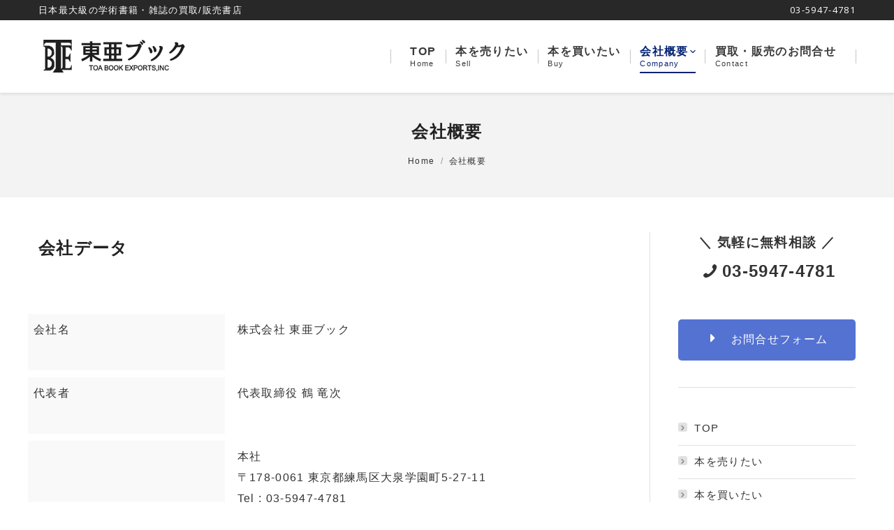

--- FILE ---
content_type: text/html; charset=UTF-8
request_url: http://www.toabook.com/company/
body_size: 13635
content:
<!DOCTYPE html>
<!--[if lt IE 10 ]>
<html lang="ja" prefix="og: http://ogp.me/ns#" class="old-ie no-js">
<![endif]-->
<!--[if !(IE 6) | !(IE 7) | !(IE 8)  ]><!-->
<html lang="ja" prefix="og: http://ogp.me/ns#" class="no-js">
<!--<![endif]-->
<head>
	<meta charset="UTF-8" />
		<meta name="viewport" content="width=device-width, initial-scale=1, maximum-scale=1">
		<link rel="profile" href="http://gmpg.org/xfn/11" />
	<link rel="pingback" href="http://www.toabook.com/xmlrpc.php" />
	<title>会社概要 - 東亜ブック</title>
<script type="text/javascript">
function createCookie(a,d,b){if(b){var c=new Date;c.setTime(c.getTime()+864E5*b);b="; expires="+c.toGMTString()}else b="";document.cookie=a+"="+d+b+"; path=/"}function readCookie(a){a+="=";for(var d=document.cookie.split(";"),b=0;b<d.length;b++){for(var c=d[b];" "==c.charAt(0);)c=c.substring(1,c.length);if(0==c.indexOf(a))return c.substring(a.length,c.length)}return null}function eraseCookie(a){createCookie(a,"",-1)}
function areCookiesEnabled(){var a=!1;createCookie("testing","Hello",1);null!=readCookie("testing")&&(a=!0,eraseCookie("testing"));return a}(function(a){var d=readCookie("devicePixelRatio"),b=void 0===a.devicePixelRatio?1:a.devicePixelRatio;areCookiesEnabled()&&null==d&&(createCookie("devicePixelRatio",b,7),1!=b&&a.location.reload(!0))})(window);
</script>
<!-- This site is optimized with the Yoast SEO plugin v5.4 - https://yoast.com/wordpress/plugins/seo/ -->
<meta name="description" content="東亜ブックの会社概要をまとめてご紹介します。"/>
<link rel="canonical" href="http://www.toabook.com/company/" />
<meta property="og:locale" content="ja_JP" />
<meta property="og:type" content="article" />
<meta property="og:title" content="会社概要 - 東亜ブック" />
<meta property="og:description" content="東亜ブックの会社概要をまとめてご紹介します。" />
<meta property="og:url" content="http://www.toabook.com/company/" />
<meta property="og:site_name" content="東亜ブック" />
<meta name="twitter:card" content="summary" />
<meta name="twitter:description" content="東亜ブックの会社概要をまとめてご紹介します。" />
<meta name="twitter:title" content="会社概要 - 東亜ブック" />
<script type='application/ld+json'>{"@context":"http:\/\/schema.org","@type":"WebSite","@id":"#website","url":"http:\/\/www.toabook.com\/","name":"\u6771\u4e9c\u30d6\u30c3\u30af","potentialAction":{"@type":"SearchAction","target":"http:\/\/www.toabook.com\/?s={search_term_string}","query-input":"required name=search_term_string"}}</script>
<script type='application/ld+json'>{"@context":"http:\/\/schema.org","@type":"Organization","url":"http:\/\/www.toabook.com\/company\/","sameAs":[],"@id":"#organization","name":"\u682a\u5f0f\u4f1a\u793e\u6771\u4e9c\u30d6\u30c3\u30af","logo":"http:\/\/www.toabook.com\/wp-content\/uploads\/logo-big.png"}</script>
<!-- / Yoast SEO plugin. -->

<link rel='dns-prefetch' href='//fonts.googleapis.com' />
<link rel='dns-prefetch' href='//s.w.org' />
<link rel="alternate" type="application/rss+xml" title="東亜ブック &raquo; フィード" href="http://www.toabook.com/feed/" />
<link rel="alternate" type="application/rss+xml" title="東亜ブック &raquo; コメントフィード" href="http://www.toabook.com/comments/feed/" />
		<script type="text/javascript">
			window._wpemojiSettings = {"baseUrl":"https:\/\/s.w.org\/images\/core\/emoji\/2.3\/72x72\/","ext":".png","svgUrl":"https:\/\/s.w.org\/images\/core\/emoji\/2.3\/svg\/","svgExt":".svg","source":{"concatemoji":"http:\/\/www.toabook.com\/wp-includes\/js\/wp-emoji-release.min.js?ver=4.8.25"}};
			!function(t,a,e){var r,i,n,o=a.createElement("canvas"),l=o.getContext&&o.getContext("2d");function c(t){var e=a.createElement("script");e.src=t,e.defer=e.type="text/javascript",a.getElementsByTagName("head")[0].appendChild(e)}for(n=Array("flag","emoji4"),e.supports={everything:!0,everythingExceptFlag:!0},i=0;i<n.length;i++)e.supports[n[i]]=function(t){var e,a=String.fromCharCode;if(!l||!l.fillText)return!1;switch(l.clearRect(0,0,o.width,o.height),l.textBaseline="top",l.font="600 32px Arial",t){case"flag":return(l.fillText(a(55356,56826,55356,56819),0,0),e=o.toDataURL(),l.clearRect(0,0,o.width,o.height),l.fillText(a(55356,56826,8203,55356,56819),0,0),e===o.toDataURL())?!1:(l.clearRect(0,0,o.width,o.height),l.fillText(a(55356,57332,56128,56423,56128,56418,56128,56421,56128,56430,56128,56423,56128,56447),0,0),e=o.toDataURL(),l.clearRect(0,0,o.width,o.height),l.fillText(a(55356,57332,8203,56128,56423,8203,56128,56418,8203,56128,56421,8203,56128,56430,8203,56128,56423,8203,56128,56447),0,0),e!==o.toDataURL());case"emoji4":return l.fillText(a(55358,56794,8205,9794,65039),0,0),e=o.toDataURL(),l.clearRect(0,0,o.width,o.height),l.fillText(a(55358,56794,8203,9794,65039),0,0),e!==o.toDataURL()}return!1}(n[i]),e.supports.everything=e.supports.everything&&e.supports[n[i]],"flag"!==n[i]&&(e.supports.everythingExceptFlag=e.supports.everythingExceptFlag&&e.supports[n[i]]);e.supports.everythingExceptFlag=e.supports.everythingExceptFlag&&!e.supports.flag,e.DOMReady=!1,e.readyCallback=function(){e.DOMReady=!0},e.supports.everything||(r=function(){e.readyCallback()},a.addEventListener?(a.addEventListener("DOMContentLoaded",r,!1),t.addEventListener("load",r,!1)):(t.attachEvent("onload",r),a.attachEvent("onreadystatechange",function(){"complete"===a.readyState&&e.readyCallback()})),(r=e.source||{}).concatemoji?c(r.concatemoji):r.wpemoji&&r.twemoji&&(c(r.twemoji),c(r.wpemoji)))}(window,document,window._wpemojiSettings);
		</script>
		<style type="text/css">
img.wp-smiley,
img.emoji {
	display: inline !important;
	border: none !important;
	box-shadow: none !important;
	height: 1em !important;
	width: 1em !important;
	margin: 0 .07em !important;
	vertical-align: -0.1em !important;
	background: none !important;
	padding: 0 !important;
}
</style>
<link rel='stylesheet' id='contact-form-7-css'  href='http://www.toabook.com/wp-content/plugins/contact-form-7/includes/css/styles.css?ver=4.9' type='text/css' media='all' />
<link rel='stylesheet' id='rs-plugin-settings-css'  href='http://www.toabook.com/wp-content/plugins/revslider/public/assets/css/settings.css?ver=5.2.3.5' type='text/css' media='all' />
<style id='rs-plugin-settings-inline-css' type='text/css'>
.tp-caption a{color:#ff7302;text-shadow:none;-webkit-transition:all 0.2s ease-out;-moz-transition:all 0.2s ease-out;-o-transition:all 0.2s ease-out;-ms-transition:all 0.2s ease-out}.tp-caption a:hover{color:#ffa902}
</style>
<link rel='stylesheet' id='tablepress-default-css'  href='http://www.toabook.com/wp-content/plugins/tablepress/css/default.min.css?ver=1.8' type='text/css' media='all' />
<link rel='stylesheet' id='js_composer_front-css'  href='http://www.toabook.com/wp-content/plugins/js_composer/assets/css/js_composer.min.css?ver=4.11.1' type='text/css' media='all' />
<link rel='stylesheet' id='dt-web-fonts-css'  href='http://fonts.googleapis.com/css?family=Open+Sans%3A400%2C600%7CRoboto&#038;ver=4.8.25' type='text/css' media='all' />
<link rel='stylesheet' id='dt-main-css'  href='http://www.toabook.com/wp-content/themes/dt-the7/css/main.min.css?ver=3.9.2' type='text/css' media='all' />
<style id='dt-main-inline-css' type='text/css'>
body #load {
  display: block;
  height: 100%;
  overflow: hidden;
  position: fixed;
  width: 100%;
  z-index: 9901;
}
.load-wrap {
  width: 100%;
  height: 100%;
  background-position: center center;
  background-repeat: no-repeat;
  text-align: center;
}
.load-wrap > svg {
  position: absolute;
  top: 50%;
  left: 50%;
  -ms-transform: translate(-50%,-50%);
  -webkit-transform: translate(-50%,-50%);
  transform: translate(-50%,-50%);
}
#load {
  background-color: #ffffff;
}
.uil-default rect:not(.bk) {
  fill: #b1b1b1;
}
.uil-ring > path {
  fill: #b1b1b1;
}
.ring-loader .circle {
  fill: #b1b1b1;
}
.ring-loader .moving-circle {
  fill: #b1b1b1;
}
.uil-hourglass .glass {
  stroke: #b1b1b1;
}
.uil-hourglass .sand {
  fill: #b1b1b1;
}
.spinner-loader .load-wrap {
  background-image: url("data:image/svg+xml,%3Csvg width='75px' height='75px' xmlns='http://www.w3.org/2000/svg' viewBox='0 0 100 100' preserveAspectRatio='xMidYMid' class='uil-default'%3E%3Crect x='0' y='0' width='100' height='100' fill='none' class='bk'%3E%3C/rect%3E%3Crect  x='46.5' y='40' width='7' height='20' rx='5' ry='5' fill='%23b1b1b1' transform='rotate(0 50 50) translate(0 -30)'%3E  %3Canimate attributeName='opacity' from='1' to='0' dur='1s' begin='0s' repeatCount='indefinite'/%3E%3C/rect%3E%3Crect  x='46.5' y='40' width='7' height='20' rx='5' ry='5' fill='%23b1b1b1' transform='rotate(30 50 50) translate(0 -30)'%3E  %3Canimate attributeName='opacity' from='1' to='0' dur='1s' begin='0.08333333333333333s' repeatCount='indefinite'/%3E%3C/rect%3E%3Crect  x='46.5' y='40' width='7' height='20' rx='5' ry='5' fill='%23b1b1b1' transform='rotate(60 50 50) translate(0 -30)'%3E  %3Canimate attributeName='opacity' from='1' to='0' dur='1s' begin='0.16666666666666666s' repeatCount='indefinite'/%3E%3C/rect%3E%3Crect  x='46.5' y='40' width='7' height='20' rx='5' ry='5' fill='%23b1b1b1' transform='rotate(90 50 50) translate(0 -30)'%3E  %3Canimate attributeName='opacity' from='1' to='0' dur='1s' begin='0.25s' repeatCount='indefinite'/%3E%3C/rect%3E%3Crect  x='46.5' y='40' width='7' height='20' rx='5' ry='5' fill='%23b1b1b1' transform='rotate(120 50 50) translate(0 -30)'%3E  %3Canimate attributeName='opacity' from='1' to='0' dur='1s' begin='0.3333333333333333s' repeatCount='indefinite'/%3E%3C/rect%3E%3Crect  x='46.5' y='40' width='7' height='20' rx='5' ry='5' fill='%23b1b1b1' transform='rotate(150 50 50) translate(0 -30)'%3E  %3Canimate attributeName='opacity' from='1' to='0' dur='1s' begin='0.4166666666666667s' repeatCount='indefinite'/%3E%3C/rect%3E%3Crect  x='46.5' y='40' width='7' height='20' rx='5' ry='5' fill='%23b1b1b1' transform='rotate(180 50 50) translate(0 -30)'%3E  %3Canimate attributeName='opacity' from='1' to='0' dur='1s' begin='0.5s' repeatCount='indefinite'/%3E%3C/rect%3E%3Crect  x='46.5' y='40' width='7' height='20' rx='5' ry='5' fill='%23b1b1b1' transform='rotate(210 50 50) translate(0 -30)'%3E  %3Canimate attributeName='opacity' from='1' to='0' dur='1s' begin='0.5833333333333334s' repeatCount='indefinite'/%3E%3C/rect%3E%3Crect  x='46.5' y='40' width='7' height='20' rx='5' ry='5' fill='%23b1b1b1' transform='rotate(240 50 50) translate(0 -30)'%3E  %3Canimate attributeName='opacity' from='1' to='0' dur='1s' begin='0.6666666666666666s' repeatCount='indefinite'/%3E%3C/rect%3E%3Crect  x='46.5' y='40' width='7' height='20' rx='5' ry='5' fill='%23b1b1b1' transform='rotate(270 50 50) translate(0 -30)'%3E  %3Canimate attributeName='opacity' from='1' to='0' dur='1s' begin='0.75s' repeatCount='indefinite'/%3E%3C/rect%3E%3Crect  x='46.5' y='40' width='7' height='20' rx='5' ry='5' fill='%23b1b1b1' transform='rotate(300 50 50) translate(0 -30)'%3E  %3Canimate attributeName='opacity' from='1' to='0' dur='1s' begin='0.8333333333333334s' repeatCount='indefinite'/%3E%3C/rect%3E%3Crect  x='46.5' y='40' width='7' height='20' rx='5' ry='5' fill='%23b1b1b1' transform='rotate(330 50 50) translate(0 -30)'%3E  %3Canimate attributeName='opacity' from='1' to='0' dur='1s' begin='0.9166666666666666s' repeatCount='indefinite'/%3E%3C/rect%3E%3C/svg%3E");
}
.ring-loader .load-wrap {
  background-image: url("data:image/svg+xml,%3Csvg xmlns='http://www.w3.org/2000/svg' viewBox='0 0 32 32' width='72' height='72' fill='%23b1b1b1'%3E   %3Cpath opacity='.25' d='M16 0 A16 16 0 0 0 16 32 A16 16 0 0 0 16 0 M16 4 A12 12 0 0 1 16 28 A12 12 0 0 1 16 4'/%3E   %3Cpath d='M16 0 A16 16 0 0 1 32 16 L28 16 A12 12 0 0 0 16 4z'%3E     %3CanimateTransform attributeName='transform' type='rotate' from='0 16 16' to='360 16 16' dur='0.8s' repeatCount='indefinite' /%3E   %3C/path%3E %3C/svg%3E");
}
.hourglass-loader .load-wrap {
  background-image: url("data:image/svg+xml,%3Csvg xmlns='http://www.w3.org/2000/svg' viewBox='0 0 32 32' width='72' height='72' fill='%23b1b1b1'%3E   %3Cpath transform='translate(2)' d='M0 12 V20 H4 V12z'%3E      %3Canimate attributeName='d' values='M0 12 V20 H4 V12z; M0 4 V28 H4 V4z; M0 12 V20 H4 V12z; M0 12 V20 H4 V12z' dur='1.2s' repeatCount='indefinite' begin='0' keytimes='0;.2;.5;1' keySplines='0.2 0.2 0.4 0.8;0.2 0.6 0.4 0.8;0.2 0.8 0.4 0.8' calcMode='spline'  /%3E   %3C/path%3E   %3Cpath transform='translate(8)' d='M0 12 V20 H4 V12z'%3E     %3Canimate attributeName='d' values='M0 12 V20 H4 V12z; M0 4 V28 H4 V4z; M0 12 V20 H4 V12z; M0 12 V20 H4 V12z' dur='1.2s' repeatCount='indefinite' begin='0.2' keytimes='0;.2;.5;1' keySplines='0.2 0.2 0.4 0.8;0.2 0.6 0.4 0.8;0.2 0.8 0.4 0.8' calcMode='spline'  /%3E   %3C/path%3E   %3Cpath transform='translate(14)' d='M0 12 V20 H4 V12z'%3E     %3Canimate attributeName='d' values='M0 12 V20 H4 V12z; M0 4 V28 H4 V4z; M0 12 V20 H4 V12z; M0 12 V20 H4 V12z' dur='1.2s' repeatCount='indefinite' begin='0.4' keytimes='0;.2;.5;1' keySplines='0.2 0.2 0.4 0.8;0.2 0.6 0.4 0.8;0.2 0.8 0.4 0.8' calcMode='spline' /%3E   %3C/path%3E   %3Cpath transform='translate(20)' d='M0 12 V20 H4 V12z'%3E     %3Canimate attributeName='d' values='M0 12 V20 H4 V12z; M0 4 V28 H4 V4z; M0 12 V20 H4 V12z; M0 12 V20 H4 V12z' dur='1.2s' repeatCount='indefinite' begin='0.6' keytimes='0;.2;.5;1' keySplines='0.2 0.2 0.4 0.8;0.2 0.6 0.4 0.8;0.2 0.8 0.4 0.8' calcMode='spline' /%3E   %3C/path%3E   %3Cpath transform='translate(26)' d='M0 12 V20 H4 V12z'%3E     %3Canimate attributeName='d' values='M0 12 V20 H4 V12z; M0 4 V28 H4 V4z; M0 12 V20 H4 V12z; M0 12 V20 H4 V12z' dur='1.2s' repeatCount='indefinite' begin='0.8' keytimes='0;.2;.5;1' keySplines='0.2 0.2 0.4 0.8;0.2 0.6 0.4 0.8;0.2 0.8 0.4 0.8' calcMode='spline' /%3E   %3C/path%3E %3C/svg%3E");
}

</style>
<!--[if lt IE 10]>
<link rel='stylesheet' id='dt-old-ie-css'  href='http://www.toabook.com/wp-content/themes/dt-the7/css/old-ie.css?ver=3.9.2' type='text/css' media='all' />
<![endif]-->
<link rel='stylesheet' id='dt-awsome-fonts-css'  href='http://www.toabook.com/wp-content/themes/dt-the7/fonts/FontAwesome/css/font-awesome.min.css?ver=3.9.2' type='text/css' media='all' />
<link rel='stylesheet' id='dt-fontello-css'  href='http://www.toabook.com/wp-content/themes/dt-the7/fonts/fontello/css/fontello.min.css?ver=3.9.2' type='text/css' media='all' />
<link rel='stylesheet' id='the7pt-static-css'  href='http://www.toabook.com/wp-content/themes/dt-the7/css/post-type.css?ver=3.9.2' type='text/css' media='all' />
<!--[if lt IE 10]>
<link rel='stylesheet' id='dt-custom-old-ie.less-css'  href='http://www.toabook.com/wp-content/uploads/wp-less/dt-the7/css/custom-old-ie-0876498dd7.css?ver=3.9.2' type='text/css' media='all' />
<![endif]-->
<link rel='stylesheet' id='dt-custom.less-css'  href='http://www.toabook.com/wp-content/uploads/wp-less/dt-the7/css/custom-0876498dd7.css?ver=3.9.2' type='text/css' media='all' />
<link rel='stylesheet' id='dt-media.less-css'  href='http://www.toabook.com/wp-content/uploads/wp-less/dt-the7/css/media-0876498dd7.css?ver=3.9.2' type='text/css' media='all' />
<link rel='stylesheet' id='the7pt.less-css'  href='http://www.toabook.com/wp-content/uploads/wp-less/dt-the7/css/post-type-dynamic-0876498dd7.css?ver=3.9.2' type='text/css' media='all' />
<link rel='stylesheet' id='style-css'  href='http://www.toabook.com/wp-content/themes/dt-the7/style.css?ver=3.9.2' type='text/css' media='all' />
<style id='style-inline-css' type='text/css'>
/* font */

body,div,li,a,h1,h2,h3,h4,h5,h6,.menu-text {
font-family: Arial, Roboto, “Droid Sans”, “游ゴシック”, YuGothic, “ヒラギノ角ゴ ProN W3”, “Hiragino Kaku Gothic ProN”, “メイリオ”, Meiryo, sans-serif !important;
line-height:190%;
letter-spacing:1pt;
}


/* contact form 7 */
.wpcf7 input[type="text"], .wpcf7 input[type="email"], .wpcf7 textarea {
	width: 100%;
	padding: 8px;
	border: 1px solid #ccc;
	border-radius: 3px;
	-webkit-box-sizing: border-box;
	 -moz-box-sizing: border-box;
	      box-sizing: border-box
}
.wpcf7 input[type="text"]:focus{
	background: #fff;
}
.wpcf7-submit{
	float: right;
	background: #CA0002;
	color: #fff;
	text-transform: uppercase;
	border: none;
	padding: 8px 20px;
	cursor: pointer;
}
.wpcf7-submit:hover{
	background: #ff0000;
}
span.wpcf7-not-valid-tip{
	text-shadow: none;
	font-size: 12px;
	color: #fff;
	background: #ff0000;
	padding: 5px;
}
div.wpcf7-validation-errors { 
	text-shadow: none;
	border: transparent;
	background: #f9cd00;
	padding: 5px;
	color: #9C6533;
	text-align: center;
	margin: 0;
	font-size: 12px;
}
div.wpcf7-mail-sent-ok{
	text-align: center;
	text-shadow: none;
	padding: 5px;
	font-size: 12px;
	background: #59a80f;
	border-color: #59a80f;
	color: #fff;
	margin: 0;
}

/* for contact form 7 */
#responsive-form{
	margin:0 auto;
        width:100%;
}
.form-row{
	width: 100%;
}
.column-half, .column-full{
	float: left;
	position: relative;
	padding: 0.65rem;
	width:100%;
	-webkit-box-sizing: border-box;
        -moz-box-sizing: border-box;
        box-sizing: border-box
}
.clearfix:after {
	content: "";
	display: table;
	clear: both;
}

/**---------------- Media query ----------------**/
@media only screen and (min-width: 48em) { 
	.column-half{
		width: 50%;
	}
</style>
<link rel='stylesheet' id='bsf-Defaults-css'  href='http://www.toabook.com/wp-content/uploads/smile_fonts/Defaults/Defaults.css?ver=4.8.25' type='text/css' media='all' />
<script type='text/javascript' src='http://www.toabook.com/wp-includes/js/jquery/jquery.js?ver=1.12.4'></script>
<script type='text/javascript' src='http://www.toabook.com/wp-includes/js/jquery/jquery-migrate.min.js?ver=1.4.1'></script>
<script type='text/javascript' src='http://www.toabook.com/wp-content/plugins/revslider/public/assets/js/jquery.themepunch.tools.min.js?ver=5.2.3.5'></script>
<script type='text/javascript' src='http://www.toabook.com/wp-content/plugins/revslider/public/assets/js/jquery.themepunch.revolution.min.js?ver=5.2.3.5'></script>
<script type='text/javascript' src='http://www.toabook.com/wp-content/plugins/wp-mailto-links/public/js/wp-mailto-links.js?ver=4.8.25'></script>
<script type='text/javascript'>
/* <![CDATA[ */
var dtLocal = {"themeUrl":"http:\/\/www.toabook.com\/wp-content\/themes\/dt-the7","passText":"To view this protected post, enter the password below:","moreButtonText":{"loading":"Loading..."},"postID":"19","ajaxurl":"http:\/\/www.toabook.com\/wp-admin\/admin-ajax.php","contactNonce":"4dce200d3c","ajaxNonce":"921d969cd7","pageData":{"type":"page","template":"page","layout":null},"themeSettings":{"smoothScroll":"off","lazyLoading":false,"accentColor":{"mode":"solid","color":"#022272"},"floatingHeader":{"showAfter":150,"showMenu":true,"height":60,"logo":{"showLogo":true,"html":"<img class=\" preload-me\" src=\"http:\/\/www.toabook.com\/wp-content\/uploads\/logo-xs.png\" srcset=\"http:\/\/www.toabook.com\/wp-content\/uploads\/logo-xs.png 180w, http:\/\/www.toabook.com\/wp-content\/uploads\/logo-m.png 300w\" width=\"180\" height=\"40\"   sizes=\"180px\" alt=\"\u6771\u4e9c\u30d6\u30c3\u30af\" \/>"}},"mobileHeader":{"firstSwitchPoint":1150,"secondSwitchPoint":1150},"content":{"responsivenessTreshold":970,"textColor":"#333333","headerColor":"#222222"},"stripes":{"stripe1":{"textColor":"#777777","headerColor":"#333333"},"stripe2":{"textColor":"#ffffff","headerColor":"#ffffff"},"stripe3":{"textColor":"#ffffff","headerColor":"#ffffff"}}},"VCMobileScreenWidth":"768"};
/* ]]> */
</script>
<script type='text/javascript' src='http://www.toabook.com/wp-content/themes/dt-the7/js/above-the-fold.min.js?ver=3.9.2'></script>
<link rel='https://api.w.org/' href='http://www.toabook.com/wp-json/' />
<link rel="EditURI" type="application/rsd+xml" title="RSD" href="http://www.toabook.com/xmlrpc.php?rsd" />
<link rel="wlwmanifest" type="application/wlwmanifest+xml" href="http://www.toabook.com/wp-includes/wlwmanifest.xml" /> 
<meta name="generator" content="WordPress 4.8.25" />
<link rel='shortlink' href='http://www.toabook.com/?p=19' />
<link rel="alternate" type="application/json+oembed" href="http://www.toabook.com/wp-json/oembed/1.0/embed?url=http%3A%2F%2Fwww.toabook.com%2Fcompany%2F" />
<link rel="alternate" type="text/xml+oembed" href="http://www.toabook.com/wp-json/oembed/1.0/embed?url=http%3A%2F%2Fwww.toabook.com%2Fcompany%2F&#038;format=xml" />
<style type="text/css" media="all">
/* WP Mailto Links Plugin */
span.wpml-nodis { display:none !important; }
span.wpml-rtl { unicode-bidi:bidi-override !important; direction:rtl !important; display:inline !important; }
.wpml-encoded { position:absolute; margin-top:-0.3em; z-index:1000; color:green; }
.mail-link { white-space:nowrap; }

a.mail-icon-1 {
    background-image:url("http://www.toabook.com/wp-content/plugins/wp-mailto-links/public/images/mail-icon-1.png");
    background-repeat:no-repeat;
        background-position:100% 50%; padding-right:18px;
    }
</style>
<meta name="generator" content="Powered by Visual Composer - drag and drop page builder for WordPress."/>
<!--[if lte IE 9]><link rel="stylesheet" type="text/css" href="http://www.toabook.com/wp-content/plugins/js_composer/assets/css/vc_lte_ie9.min.css" media="screen"><![endif]--><!--[if IE  8]><link rel="stylesheet" type="text/css" href="http://www.toabook.com/wp-content/plugins/js_composer/assets/css/vc-ie8.min.css" media="screen"><![endif]--><meta name="generator" content="Powered by Slider Revolution 5.2.3.5 - responsive, Mobile-Friendly Slider Plugin for WordPress with comfortable drag and drop interface." />
<script type="text/javascript">
jQuery(function($) {
	var $window = $(window),
		$load = $("#load");
	
	$window.removeLoading = setTimeout(function() {
		$load.addClass("loader-removed").fadeOut(500);
	}, 500);
	
	$window.one("dt.removeLoading", function() {
		if (!$load.hasClass("loader-removed")) {
			clearTimeout($window.removeLoading);
			$("#load").addClass("loader-removed").fadeOut(500);
		}
	});
});
</script>
<!-- BEGIN GADWP v5.1.1.3 Universal Analytics - https://deconf.com/google-analytics-dashboard-wordpress/ -->
<script>
(function(i,s,o,g,r,a,m){i['GoogleAnalyticsObject']=r;i[r]=i[r]||function(){
	(i[r].q=i[r].q||[]).push(arguments)},i[r].l=1*new Date();a=s.createElement(o),
	m=s.getElementsByTagName(o)[0];a.async=1;a.src=g;m.parentNode.insertBefore(a,m)
})(window,document,'script','https://www.google-analytics.com/analytics.js','ga');
  ga('create', 'UA-73157995-1', 'auto');
  ga('send', 'pageview');
</script>
<!-- END GADWP Universal Analytics -->
<style type="text/css" data-type="vc_shortcodes-custom-css">.vc_custom_1453484392438{border-radius: 1px !important;}.vc_custom_1453484402466{border-radius: 1px !important;}.vc_custom_1453484410269{border-radius: 1px !important;}.vc_custom_1453484418297{border-radius: 1px !important;}.vc_custom_1453484471030{border-radius: 1px !important;}.vc_custom_1453484441266{border-radius: 1px !important;}.vc_custom_1453484482606{border-radius: 1px !important;}.vc_custom_1453484492301{border-radius: 1px !important;}.vc_custom_1453484500044{border-radius: 1px !important;}.vc_custom_1453484507174{border-radius: 1px !important;}.vc_custom_1453484515193{border-radius: 1px !important;}.vc_custom_1453483697155{padding: 8px !important;background-color: #f9f9f9 !important;}.vc_custom_1453483578226{padding: 8px !important;}.vc_custom_1453483916171{padding: 8px !important;background-color: #f9f9f9 !important;}.vc_custom_1453483928258{padding: 8px !important;}.vc_custom_1453484170073{padding: 8px !important;background-color: #f9f9f9 !important;}.vc_custom_1453484183314{padding: 8px !important;}.vc_custom_1453484721323{padding-top: 8px !important;padding-right: 8px !important;padding-bottom: 8px !important;padding-left: 8px !important;background-color: #f9f9f9 !important;}.vc_custom_1453484981652{padding-top: 8px !important;padding-right: 8px !important;padding-bottom: 8px !important;padding-left: 8px !important;}.vc_custom_1453484991449{padding: 8px !important;background-color: #f9f9f9 !important;}.vc_custom_1453484763514{padding: 8px !important;}.vc_custom_1453485001926{padding: 8px !important;background-color: #f9f9f9 !important;}.vc_custom_1453484773922{padding-top: 8px !important;padding-right: 8px !important;padding-bottom: 8px !important;padding-left: 8px !important;}.vc_custom_1453484807053{padding-top: 8px !important;padding-right: 8px !important;padding-bottom: 8px !important;padding-left: 8px !important;background-color: #f9f9f9 !important;}.vc_custom_1453484858102{padding: 8px !important;}.vc_custom_1453484847413{padding: 8px !important;background-color: #f9f9f9 !important;}.vc_custom_1453484875077{padding: 8px !important;}.vc_custom_1453484885574{padding: 8px !important;background-color: #f9f9f9 !important;}.vc_custom_1453484898826{padding: 8px !important;}.vc_custom_1453484910698{padding: 8px !important;background-color: #f9f9f9 !important;}.vc_custom_1453484920059{padding: 8px !important;}.vc_custom_1453484931166{padding: 8px !important;background-color: #f9f9f9 !important;}.vc_custom_1453484943123{padding: 8px !important;}</style><noscript><style type="text/css"> .wpb_animate_when_almost_visible { opacity: 1; }</style></noscript></head>
<body class="page-template-default page page-id-19 small-hover-icons boxed-layout overlay-cursor-on srcset-enabled btn-material custom-btn-color custom-btn-hover-color filter-style-material contact-form-minimal small-fancy-datas semitransparent-bullets bold-icons phantom-fade phantom-shadow-decoration phantom-custom-logo-on sticky-mobile-header mobile-hide-sidebar top-header first-switch-logo-center first-switch-menu-left second-switch-logo-center second-switch-menu-left layzr-loading-on wpb-js-composer js-comp-ver-4.11.1 vc_responsive outlined-portfolio-icons album-minuatures-style-2">
<div id="load" class="ring-loader">
	<div class="load-wrap"></div>
</div>
<div id="page" class="boxed">
	<a class="skip-link screen-reader-text" href="#content">Skip to content</a>

<div class="masthead inline-header right widgets full-height dividers surround shadow-decoration show-device-logo show-mobile-logo" role="banner">

			<div class="top-bar solid-bg">
			<div class="mini-widgets"><div class="text-area show-on-desktop near-logo-first-switch hide-on-second-switch"><p>日本最大級の学術書籍・雑誌の買取/販売書店</p>
</div></div>			<div class="mini-widgets"><span class="mini-contacts phone icon-off show-on-desktop near-logo-first-switch in-menu-second-switch">03-5947-4781</span></div>		</div>
	<header class="header-bar">

						<div class="branding">

					<a href="http://www.toabook.com/"><img class=" preload-me" src="http://www.toabook.com/wp-content/uploads/logo-s.png" srcset="http://www.toabook.com/wp-content/uploads/logo-s.png 220w, http://www.toabook.com/wp-content/uploads/logo-big.png 580w" width="220" height="64"   sizes="220px" alt="東亜ブック" /><img class="mobile-logo preload-me" src="http://www.toabook.com/wp-content/uploads/logo-xs.png" srcset="http://www.toabook.com/wp-content/uploads/logo-xs.png 180w, http://www.toabook.com/wp-content/uploads/logo-mb-big.png 680w" width="180" height="40"   sizes="180px" alt="東亜ブック" /></a>
					<div id="site-title" class="assistive-text">東亜ブック</div>
					<div id="site-description" class="assistive-text">在庫数日本一、学術雑誌の買取・販売 専門店</div>

					
					
				</div>
		<ul id="primary-menu" class="main-nav underline-decoration upwards-line level-arrows-on outside-item-double-margin" role="menu"><li class="menu-item menu-item-type-post_type menu-item-object-page menu-item-home menu-item-14 first"><a href='http://www.toabook.com/' data-level='1'><span class="menu-item-text"><span class="menu-text">TOP</span><span class="subtitle-text">Home</span></span></a></li> <li class="menu-item menu-item-type-post_type menu-item-object-page menu-item-26"><a href='http://www.toabook.com/sell/' data-level='1'><span class="menu-item-text"><span class="menu-text">本を売りたい</span><span class="subtitle-text">Sell</span></span></a></li> <li class="menu-item menu-item-type-post_type menu-item-object-page menu-item-25"><a href='http://www.toabook.com/buy/' data-level='1'><span class="menu-item-text"><span class="menu-text">本を買いたい</span><span class="subtitle-text">Buy</span></span></a></li> <li class="menu-item menu-item-type-post_type menu-item-object-page current-menu-item page_item page-item-19 current_page_item current-menu-ancestor current-menu-parent current_page_parent current_page_ancestor menu-item-has-children menu-item-24 act has-children"><a href='http://www.toabook.com/company/' class='not-clickable-item' data-level='1'><span class="menu-item-text"><span class="menu-text">会社概要</span><span class="subtitle-text">Company</span></span></a><ul class="sub-nav hover-style-click-bg"><li class="menu-item menu-item-type-post_type menu-item-object-page current-menu-item page_item page-item-19 current_page_item menu-item-74 act first"><a href='http://www.toabook.com/company/' data-level='2'><span class="menu-item-text"><span class="menu-text">会社データ</span><span class="subtitle-text">Profile</span></span></a></li> <li class="menu-item menu-item-type-post_type menu-item-object-page menu-item-73"><a href='http://www.toabook.com/company-history/' data-level='2'><span class="menu-item-text"><span class="menu-text">会社の沿革</span><span class="subtitle-text">History</span></span></a></li> <li class="menu-item menu-item-type-post_type menu-item-object-page menu-item-123"><a href='http://www.toabook.com/company-record/' data-level='2'><span class="menu-item-text"><span class="menu-text">東亜ブックの生立ち</span><span class="subtitle-text">About us</span></span></a></li> <li class="menu-item menu-item-type-post_type menu-item-object-page menu-item-226"><a href='http://www.toabook.com/voice/' data-level='2'><span class="menu-item-text"><span class="menu-text">買取・ご購入したお客様の声</span><span class="subtitle-text">Customer voice</span></span></a></li> </ul></li> <li class="menu-item menu-item-type-post_type menu-item-object-page menu-item-102"><a href='http://www.toabook.com/contact/' data-level='1'><span class="menu-item-text"><span class="menu-text">買取・販売のお問合せ</span><span class="subtitle-text">Contact</span></span></a></li> </ul>
		
	</header>

</div><div class='dt-close-mobile-menu-icon'><span></span></div>
<div class='dt-mobile-header'>
	<ul id="mobile-menu" class="mobile-main-nav" role="menu">
		<li class="menu-item menu-item-type-post_type menu-item-object-page menu-item-home menu-item-14 first"><a href='http://www.toabook.com/' data-level='1'><span class="menu-item-text"><span class="menu-text">TOP</span><span class="subtitle-text">Home</span></span></a></li> <li class="menu-item menu-item-type-post_type menu-item-object-page menu-item-26"><a href='http://www.toabook.com/sell/' data-level='1'><span class="menu-item-text"><span class="menu-text">本を売りたい</span><span class="subtitle-text">Sell</span></span></a></li> <li class="menu-item menu-item-type-post_type menu-item-object-page menu-item-25"><a href='http://www.toabook.com/buy/' data-level='1'><span class="menu-item-text"><span class="menu-text">本を買いたい</span><span class="subtitle-text">Buy</span></span></a></li> <li class="menu-item menu-item-type-post_type menu-item-object-page current-menu-item page_item page-item-19 current_page_item current-menu-ancestor current-menu-parent current_page_parent current_page_ancestor menu-item-has-children menu-item-24 act has-children"><a href='http://www.toabook.com/company/' class='not-clickable-item' data-level='1'><span class="menu-item-text"><span class="menu-text">会社概要</span><span class="subtitle-text">Company</span></span></a><ul class="sub-nav hover-style-click-bg"><li class="menu-item menu-item-type-post_type menu-item-object-page current-menu-item page_item page-item-19 current_page_item menu-item-74 act first"><a href='http://www.toabook.com/company/' data-level='2'><span class="menu-item-text"><span class="menu-text">会社データ</span><span class="subtitle-text">Profile</span></span></a></li> <li class="menu-item menu-item-type-post_type menu-item-object-page menu-item-73"><a href='http://www.toabook.com/company-history/' data-level='2'><span class="menu-item-text"><span class="menu-text">会社の沿革</span><span class="subtitle-text">History</span></span></a></li> <li class="menu-item menu-item-type-post_type menu-item-object-page menu-item-123"><a href='http://www.toabook.com/company-record/' data-level='2'><span class="menu-item-text"><span class="menu-text">東亜ブックの生立ち</span><span class="subtitle-text">About us</span></span></a></li> <li class="menu-item menu-item-type-post_type menu-item-object-page menu-item-226"><a href='http://www.toabook.com/voice/' data-level='2'><span class="menu-item-text"><span class="menu-text">買取・ご購入したお客様の声</span><span class="subtitle-text">Customer voice</span></span></a></li> </ul></li> <li class="menu-item menu-item-type-post_type menu-item-object-page menu-item-102"><a href='http://www.toabook.com/contact/' data-level='1'><span class="menu-item-text"><span class="menu-text">買取・販売のお問合せ</span><span class="subtitle-text">Contact</span></span></a></li> 	</ul>
	<div class='mobile-mini-widgets-in-menu'></div>
</div>
	
		<div class="page-title title-center solid-bg" style="min-height: 150px;">
			<div class="wf-wrap">
				<div class="wf-container-title">
					<div class="wf-table" style="height: 150px;">

						<div class="wf-td hgroup"><h1 class="h3-size">会社概要</h1></div><div class="wf-td"><div class="assistive-text">You are here:</div><ol class="breadcrumbs text-small" xmlns:v="http://rdf.data-vocabulary.org/#"><li typeof="v:Breadcrumb"><a rel="v:url" property="v:title" href="http://www.toabook.com/" title="">Home</a></li><li class="current">会社概要</li></ol></div>
					</div>
				</div>
			</div>
		</div>

		
	
	<div id="main" class="sidebar-right"><!-- class="sidebar-none", class="sidebar-left", class="sidebar-right" -->

		
		<div class="main-gradient"></div>
		<div class="wf-wrap">
			<div class="wf-container-main">

				
	
		
			<div id="content" class="content" role="main">

			
					
					<div class="vc_row wpb_row vc_row-fluid dt-default" style="margin-top: 0px;margin-bottom: 0px"><div class="wpb_column vc_column_container vc_col-sm-12"><div class="vc_column-inner "><div class="wpb_wrapper">
	<div class="wpb_text_column wpb_content_element ">
		<div class="wpb_wrapper">
			<h3>会社データ</h3>

		</div>
	</div>
<div class="vc_empty_space"  style="height: 32px" ><span class="vc_empty_space_inner"></span></div>
</div></div></div></div><div class="vc_row wpb_row vc_row-fluid dt-default" style="margin-top: 0px;margin-bottom: 0px"><div class="wpb_column vc_column_container vc_col-sm-12"><div class="vc_column-inner "><div class="wpb_wrapper"><div class="vc_row wpb_row vc_inner vc_row-fluid vc_custom_1453484392438 vc_row-has-fill vc_column-gap-10 vc_row-o-equal-height vc_row-o-content-middle vc_row-flex"><div class="wpb_column vc_column_container vc_col-sm-4 vc_col-has-fill"><div class="vc_column-inner vc_custom_1453483697155"><div class="wpb_wrapper">
	<div class="wpb_text_column wpb_content_element ">
		<div class="wpb_wrapper">
			<p>会社名</p>

		</div>
	</div>
</div></div></div><div class="wpb_column vc_column_container vc_col-sm-8"><div class="vc_column-inner vc_custom_1453483578226"><div class="wpb_wrapper">
	<div class="wpb_text_column wpb_content_element ">
		<div class="wpb_wrapper">
			<p>株式会社 東亜ブック</p>

		</div>
	</div>
</div></div></div></div><div class="vc_row wpb_row vc_inner vc_row-fluid vc_custom_1453484402466 vc_row-has-fill vc_column-gap-10 vc_row-o-equal-height vc_row-o-content-middle vc_row-flex"><div class="wpb_column vc_column_container vc_col-sm-4 vc_col-has-fill"><div class="vc_column-inner vc_custom_1453483916171"><div class="wpb_wrapper">
	<div class="wpb_text_column wpb_content_element ">
		<div class="wpb_wrapper">
			<p>代表者</p>

		</div>
	</div>
</div></div></div><div class="wpb_column vc_column_container vc_col-sm-8"><div class="vc_column-inner vc_custom_1453483928258"><div class="wpb_wrapper">
	<div class="wpb_text_column wpb_content_element ">
		<div class="wpb_wrapper">
			<p>代表取締役 鶴 竜次</p>

		</div>
	</div>
</div></div></div></div><div class="vc_row wpb_row vc_inner vc_row-fluid vc_custom_1453484410269 vc_row-has-fill vc_column-gap-10 vc_row-o-equal-height vc_row-o-content-middle vc_row-flex"><div class="wpb_column vc_column_container vc_col-sm-4 vc_col-has-fill"><div class="vc_column-inner vc_custom_1453484170073"><div class="wpb_wrapper">
	<div class="wpb_text_column wpb_content_element ">
		<div class="wpb_wrapper">
			<p>所在地</p>

		</div>
	</div>
</div></div></div><div class="wpb_column vc_column_container vc_col-sm-8"><div class="vc_column-inner vc_custom_1453484183314"><div class="wpb_wrapper">
	<div class="wpb_text_column wpb_content_element ">
		<div class="wpb_wrapper">
			<p>本社<br />
〒178-0061 東京都練馬区大泉学園町5-27-11<br />
Tel : 03-5947-4781<br />
Fax : 03-3923-4539</p>
<p>大泉倉庫<br />
〒178-0061 東京都練馬区大泉学園町5-27-11<br />
Tel : 03-5947-4781<br />
Fax : 03-3923-4539</p>

		</div>
	</div>
<div class="vc_btn3-container vc_btn3-inline"><a class="vc_general vc_btn3 vc_btn3-size-md vc_btn3-shape-rounded vc_btn3-style-flat vc_btn3-icon-left vc_btn3-color-blue anchor-link" href="#!/map" title=""><i class="vc_btn3-icon fa fa-map-marker"></i> 地図</a></div>
</div></div></div></div><div class="vc_row wpb_row vc_inner vc_row-fluid vc_custom_1453484418297 vc_row-has-fill vc_column-gap-10 vc_row-o-equal-height vc_row-o-content-middle vc_row-flex"><div class="wpb_column vc_column_container vc_col-sm-4 vc_col-has-fill"><div class="vc_column-inner vc_custom_1453484721323"><div class="wpb_wrapper">
	<div class="wpb_text_column wpb_content_element ">
		<div class="wpb_wrapper">
			<p>設立年月</p>

		</div>
	</div>
</div></div></div><div class="wpb_column vc_column_container vc_col-sm-8"><div class="vc_column-inner vc_custom_1453484981652"><div class="wpb_wrapper">
	<div class="wpb_text_column wpb_content_element ">
		<div class="wpb_wrapper">
			<p>1968年3月25日</p>

		</div>
	</div>
</div></div></div></div><div class="vc_row wpb_row vc_inner vc_row-fluid vc_custom_1453484471030 vc_row-has-fill vc_column-gap-10 vc_row-o-equal-height vc_row-o-content-middle vc_row-flex"><div class="wpb_column vc_column_container vc_col-sm-4 vc_col-has-fill"><div class="vc_column-inner vc_custom_1453484991449"><div class="wpb_wrapper">
	<div class="wpb_text_column wpb_content_element ">
		<div class="wpb_wrapper">
			<p>資本金</p>

		</div>
	</div>
</div></div></div><div class="wpb_column vc_column_container vc_col-sm-8"><div class="vc_column-inner vc_custom_1453484763514"><div class="wpb_wrapper">
	<div class="wpb_text_column wpb_content_element ">
		<div class="wpb_wrapper">
			<p>1,000万円</p>

		</div>
	</div>
</div></div></div></div><div class="vc_row wpb_row vc_inner vc_row-fluid vc_custom_1453484441266 vc_row-has-fill vc_column-gap-10 vc_row-o-equal-height vc_row-o-content-middle vc_row-flex"><div class="wpb_column vc_column_container vc_col-sm-4 vc_col-has-fill"><div class="vc_column-inner vc_custom_1453485001926"><div class="wpb_wrapper">
	<div class="wpb_text_column wpb_content_element ">
		<div class="wpb_wrapper">
			<p>決算期</p>

		</div>
	</div>
</div></div></div><div class="wpb_column vc_column_container vc_col-sm-8"><div class="vc_column-inner vc_custom_1453484773922"><div class="wpb_wrapper">
	<div class="wpb_text_column wpb_content_element ">
		<div class="wpb_wrapper">
			<p>毎年3月</p>

		</div>
	</div>
</div></div></div></div><div class="vc_row wpb_row vc_inner vc_row-fluid vc_custom_1453484482606 vc_row-has-fill vc_column-gap-10 vc_row-o-equal-height vc_row-o-content-middle vc_row-flex"><div class="wpb_column vc_column_container vc_col-sm-4 vc_col-has-fill"><div class="vc_column-inner vc_custom_1453484807053"><div class="wpb_wrapper">
	<div class="wpb_text_column wpb_content_element ">
		<div class="wpb_wrapper">
			<p>役員</p>

		</div>
	</div>
</div></div></div><div class="wpb_column vc_column_container vc_col-sm-8"><div class="vc_column-inner vc_custom_1453484858102"><div class="wpb_wrapper">
	<div class="wpb_text_column wpb_content_element ">
		<div class="wpb_wrapper">
			<p>代表取締役　鶴　竜次</p>

		</div>
	</div>
</div></div></div></div><div class="vc_row wpb_row vc_inner vc_row-fluid vc_custom_1453484492301 vc_row-has-fill vc_column-gap-10 vc_row-o-equal-height vc_row-o-content-middle vc_row-flex"><div class="wpb_column vc_column_container vc_col-sm-4 vc_col-has-fill"><div class="vc_column-inner vc_custom_1453484847413"><div class="wpb_wrapper">
	<div class="wpb_text_column wpb_content_element ">
		<div class="wpb_wrapper">
			<p>事業内容</p>

		</div>
	</div>
</div></div></div><div class="wpb_column vc_column_container vc_col-sm-8"><div class="vc_column-inner vc_custom_1453484875077"><div class="wpb_wrapper">
	<div class="wpb_text_column wpb_content_element ">
		<div class="wpb_wrapper">
			<p>学術雑誌バックナンバー・学術書等の輸出入販売</p>

		</div>
	</div>
</div></div></div></div><div class="vc_row wpb_row vc_inner vc_row-fluid vc_custom_1453484500044 vc_row-has-fill vc_column-gap-10 vc_row-o-equal-height vc_row-o-content-middle vc_row-flex"><div class="wpb_column vc_column_container vc_col-sm-4 vc_col-has-fill"><div class="vc_column-inner vc_custom_1453484885574"><div class="wpb_wrapper">
	<div class="wpb_text_column wpb_content_element ">
		<div class="wpb_wrapper">
			<p>加盟団体</p>

		</div>
	</div>
</div></div></div><div class="wpb_column vc_column_container vc_col-sm-8"><div class="vc_column-inner vc_custom_1453484898826"><div class="wpb_wrapper">
	<div class="wpb_text_column wpb_content_element ">
		<div class="wpb_wrapper">
			<p>東京古書組合<br />
日本洋書協会</p>

		</div>
	</div>
</div></div></div></div><div class="vc_row wpb_row vc_inner vc_row-fluid vc_custom_1453484507174 vc_row-has-fill vc_column-gap-10 vc_row-o-equal-height vc_row-o-content-middle vc_row-flex"><div class="wpb_column vc_column_container vc_col-sm-4 vc_col-has-fill"><div class="vc_column-inner vc_custom_1453484910698"><div class="wpb_wrapper">
	<div class="wpb_text_column wpb_content_element ">
		<div class="wpb_wrapper">
			<p>取引銀行</p>

		</div>
	</div>
</div></div></div><div class="wpb_column vc_column_container vc_col-sm-8"><div class="vc_column-inner vc_custom_1453484920059"><div class="wpb_wrapper">
	<div class="wpb_text_column wpb_content_element ">
		<div class="wpb_wrapper">
			<p>三菱UFJ銀行<br />
みずほ銀行<br />
三井住友銀行</p>
<p>ゆうちょ銀行</p>

		</div>
	</div>
</div></div></div></div><div class="vc_row wpb_row vc_inner vc_row-fluid vc_custom_1453484515193 vc_row-has-fill vc_column-gap-10 vc_row-o-equal-height vc_row-o-content-middle vc_row-flex"><div class="wpb_column vc_column_container vc_col-sm-4 vc_col-has-fill"><div class="vc_column-inner vc_custom_1453484931166"><div class="wpb_wrapper">
	<div class="wpb_text_column wpb_content_element ">
		<div class="wpb_wrapper">
			<p>営業実績</p>

		</div>
	</div>
</div></div></div><div class="wpb_column vc_column_container vc_col-sm-8"><div class="vc_column-inner vc_custom_1453484943123"><div class="wpb_wrapper">
	<div class="wpb_text_column wpb_content_element ">
		<div class="wpb_wrapper">
			<p>（一部抜粋） 私立・国立大学、病院<br />
株式会社紀伊國屋書店、丸善雄松堂株式会社、<br />
Amazon　他</p>

		</div>
	</div>
</div></div></div></div></div></div></div></div><div id="map" data-anchor="#map" class="vc_row wpb_row vc_row-fluid dt-default" style="margin-top: 0px;margin-bottom: 0px"><div class="wpb_column vc_column_container vc_col-sm-12"><div class="vc_column-inner "><div class="wpb_wrapper"><div class="vc_empty_space"  style="height: 32px" ><span class="vc_empty_space_inner"></span></div>

	<div class="wpb_text_column wpb_content_element ">
		<div class="wpb_wrapper">
			<h3>地図</h3>

		</div>
	</div>
<div class="vc_empty_space"  style="height: 32px" ><span class="vc_empty_space_inner"></span></div>
</div></div></div></div><div class="vc_row wpb_row vc_row-fluid dt-default" style="margin-top: 0px;margin-bottom: 0px"><div class="wpb_column vc_column_container vc_col-sm-12"><div class="vc_column-inner "><div class="wpb_wrapper"><div class="wpb_gmaps_widget wpb_content_element">
		<div class="wpb_wrapper">
		<div class="wpb_map_wraper">
			<iframe src="https://www.google.com/maps/embed?pb=!1m18!1m12!1m3!1d3237.319448555901!2d139.57893521526123!3d35.767528580174265!2m3!1f0!2f0!3f0!3m2!1i1024!2i768!4f13.1!3m3!1m2!1s0x6018e93a8218a689%3A0x9a69153e363cc55f!2z44CSMTc4LTAwNjEg5p2x5Lqs6YO957e06aas5Yy65aSn5rOJ5a2m5ZyS55S677yV5LiB55uu77yS77yX4oiS77yR77yR!5e0!3m2!1sja!2sjp!4v1454162082543" width="600" height="450" frameborder="0" style="border:0" allowfullscreen></iframe>		</div>
	</div>
</div>
</div></div></div></div>

					
					
					

				
			
			</div><!-- #content -->

			
				<aside id="sidebar" class="sidebar">
					<div class="sidebar-content">
						<div class="vcw-wrapper"><div class="vc_row wpb_row vc_row-fluid dt-default" style="margin-top: 0px;margin-bottom: 0px"><div class="wpb_column vc_column_container vc_col-sm-12"><div class="vc_column-inner "><div class="wpb_wrapper">
	<div class="wpb_text_column wpb_content_element ">
		<div class="wpb_wrapper">
			<p style="text-align: center;"><span style="font-size: 14pt;"><strong>＼ 気軽に無料相談 ／</strong></span></p>
<p style="text-align: center;"><strong><span style="font-size: 18pt;"><i class="fa icon-phone"></i>03-5947-4781</span></strong></p>

		</div>
	</div>
<div class="vc_empty_space"  style="height: 16px" ><span class="vc_empty_space_inner"></span></div>
<div class="vc_btn3-container vc_btn3-center"><a class="vc_general vc_btn3 vc_btn3-size-lg vc_btn3-shape-rounded vc_btn3-style-flat vc_btn3-block vc_btn3-icon-left vc_btn3-color-blue" href="http://www.toabook.com/contact/" title="お問合せ"><i class="vc_btn3-icon fa fa-caret-right"></i> お問合せフォーム</a></div>
<div class="vc_empty_space"  style="height: 16px" ><span class="vc_empty_space_inner"></span></div>
</div></div></div></div>
</div><section id="presscore-custom-menu-1-2" class="widget widget_presscore-custom-menu-1"><ul class="custom-menu"><li class="menu-item menu-item-type-post_type menu-item-object-page menu-item-home menu-item-14 first"><a href="http://www.toabook.com/">TOP</a></li><li class="menu-item menu-item-type-post_type menu-item-object-page menu-item-26"><a href="http://www.toabook.com/sell/">本を売りたい</a></li><li class="menu-item menu-item-type-post_type menu-item-object-page menu-item-25"><a href="http://www.toabook.com/buy/">本を買いたい</a></li><li class="menu-item menu-item-type-post_type menu-item-object-page current-menu-item page_item page-item-19 current_page_item current-menu-ancestor current-menu-parent current_page_parent current_page_ancestor menu-item-has-children menu-item-24 act has-children"><a href="http://www.toabook.com/company/">会社概要</a><ul><li class="menu-item menu-item-type-post_type menu-item-object-page current-menu-item page_item page-item-19 current_page_item menu-item-74 act first"><a href="http://www.toabook.com/company/">会社データ</a></li><li class="menu-item menu-item-type-post_type menu-item-object-page menu-item-73"><a href="http://www.toabook.com/company-history/">会社の沿革</a></li><li class="menu-item menu-item-type-post_type menu-item-object-page menu-item-123"><a href="http://www.toabook.com/company-record/">東亜ブックの生立ち</a></li><li class="menu-item menu-item-type-post_type menu-item-object-page menu-item-226"><a href="http://www.toabook.com/voice/">買取・ご購入したお客様の声</a></li></ul></li><li class="menu-item menu-item-type-post_type menu-item-object-page menu-item-102"><a href="http://www.toabook.com/contact/">買取・販売のお問合せ</a></li></ul></section>					</div>
				</aside><!-- #sidebar -->


		

			</div><!-- .wf-container -->
		</div><!-- .wf-wrap -->
	</div><!-- #main -->

	
	<!-- !Footer -->
	<footer id="footer" class="footer solid-bg">

		
			<div class="wf-wrap">
				<div class="wf-container-footer">
					<div class="wf-container">

						<div class="vcw-wrapper"><div class="vc_row wpb_row vc_row-fluid dt-default" style="margin-top: 0px;margin-bottom: 0px"><div class="wpb_column vc_column_container vc_col-sm-12"><div class="vc_column-inner "><div class="wpb_wrapper"><div class="ult-just-icon-wrapper  "><div class="align-icon" style="text-align:center;">
<div class="aio-icon none "  style="color:#333;font-size:56px;display:inline-block;">
	<i class="Defaults-angle-double-down"></i>
</div></div></div><div class="vc_empty_space"  style="height: 16px" ><span class="vc_empty_space_inner"></span></div>
</div></div></div></div><div id="footer" data-anchor="#footer" class="vc_row wpb_row vc_row-fluid dt-default" style="margin-top: 0px;margin-bottom: 0px"><div class="wpb_column vc_column_container vc_col-sm-12"><div class="vc_column-inner "><div class="wpb_wrapper"><div class="vc_empty_space"  style="height: 32px" ><span class="vc_empty_space_inner"></span></div>

	<div class="wpb_text_column wpb_content_element  vc_custom_1454058861223">
		<div class="wpb_wrapper">
			<h3 style="text-align: center;"><span style="color: #ffffff;"><strong>学術雑誌・古書の買取/購入のご相談はこちらから</strong></span></h3>

		</div>
	</div>
<div class="vc_empty_space"  style="height: 16px" ><span class="vc_empty_space_inner"></span></div>
<div class="vc_btn3-container vc_btn3-center"><a class="vc_general vc_btn3 vc_btn3-size-lg vc_btn3-shape-rounded vc_btn3-style-flat vc_btn3-icon-right vc_btn3-color-warning" href="http://www.toabook.com/contact/" title="お問合せ">お問合せはこちら <i class="vc_btn3-icon fa fa-angle-right"></i></a></div>
<div class="vc_empty_space"  style="height: 16px" ><span class="vc_empty_space_inner"></span></div>

	<div class="wpb_text_column wpb_content_element  vc_custom_1447316882947">
		<div class="wpb_wrapper">
			<h4 style="text-align: center;"><span style="color: #ffffff;">電話で無料相談</span></h4>

		</div>
	</div>
<div class="vc_empty_space"  style="height: 16px" ><span class="vc_empty_space_inner"></span></div>

	<div class="wpb_text_column wpb_content_element  vc_custom_1453486913946">
		<div class="wpb_wrapper">
			<p style="text-align: center;"><span style="color: #ffffff; font-size: 36pt;">03-5947-4781</span></p>

		</div>
	</div>
<div class="vc_empty_space"  style="height: 32px" ><span class="vc_empty_space_inner"></span></div>
</div></div></div></div><!-- Row Backgrounds --><div class="upb_bg_img" data-ultimate-bg="url(http://www.toabook.com/wp-content/uploads/back-book.jpg)" data-image-id="202|http://www.toabook.com/wp-content/uploads/back-book.jpg" data-ultimate-bg-style="vcpb-default" data-bg-img-repeat="repeat" data-bg-img-size="cover" data-bg-img-position="" data-parallx_sense="30" data-bg-override="0" data-bg_img_attach="scroll" data-upb-overlay-color="" data-upb-bg-animation="" data-fadeout="" data-bg-animation="left-animation" data-bg-animation-type="h" data-animation-repeat="repeat" data-fadeout-percentage="30" data-parallax-content="" data-parallax-content-sense="30" data-row-effect-mobile-disable="true" data-img-parallax-mobile-disable="true" data-rtl="false"  data-custom-vc-row=""  data-vc="4.11.1"  data-is_old_vc=""  data-theme-support=""   data-overlay="false" data-overlay-color="" data-overlay-pattern="" data-overlay-pattern-opacity="" data-overlay-pattern-size=""    ></div>
</div>
					</div><!-- .wf-container -->
				</div><!-- .wf-container-footer -->
			</div><!-- .wf-wrap -->

		
<!-- !Bottom-bar -->
<div id="bottom-bar"  role="contentinfo">
	<div class="wf-wrap">
		<div class="wf-container-bottom">
			<div class="wf-table wf-mobile-collapsed">

				<div id="branding-bottom" class="wf-td"><a href="http://www.toabook.com/"><img class=" preload-me" src="http://www.toabook.com/wp-content/uploads/logo-xs.png" srcset="http://www.toabook.com/wp-content/uploads/logo-xs.png 180w, http://www.toabook.com/wp-content/uploads/logo-xs.png 180w" width="180" height="40"   sizes="180px" alt="東亜ブック" /></a></div>
				<div class="wf-td">

					<div class="mini-nav wf-float-right"><ul id="bottom-menu"><li class="menu-item menu-item-type-post_type menu-item-object-page menu-item-home menu-item-14 first"><a href='http://www.toabook.com/' data-level='1'><span class="menu-item-text"><span class="menu-text">TOP</span><span class="subtitle-text">Home</span></span></a></li> <li class="menu-item menu-item-type-post_type menu-item-object-page menu-item-26"><a href='http://www.toabook.com/sell/' data-level='1'><span class="menu-item-text"><span class="menu-text">本を売りたい</span><span class="subtitle-text">Sell</span></span></a></li> <li class="menu-item menu-item-type-post_type menu-item-object-page menu-item-25"><a href='http://www.toabook.com/buy/' data-level='1'><span class="menu-item-text"><span class="menu-text">本を買いたい</span><span class="subtitle-text">Buy</span></span></a></li> <li class="menu-item menu-item-type-post_type menu-item-object-page current-menu-item page_item page-item-19 current_page_item current-menu-ancestor current-menu-parent current_page_parent current_page_ancestor menu-item-has-children menu-item-24 act has-children"><a href='http://www.toabook.com/company/' data-level='1'><span class="menu-item-text"><span class="menu-text">会社概要</span><span class="subtitle-text">Company</span></span></a><ul class="sub-nav hover-style-click-bg"><li class="menu-item menu-item-type-post_type menu-item-object-page current-menu-item page_item page-item-19 current_page_item menu-item-74 act first"><a href='http://www.toabook.com/company/' data-level='2'><span class="menu-item-text"><span class="menu-text">会社データ</span><span class="subtitle-text">Profile</span></span></a></li> <li class="menu-item menu-item-type-post_type menu-item-object-page menu-item-73"><a href='http://www.toabook.com/company-history/' data-level='2'><span class="menu-item-text"><span class="menu-text">会社の沿革</span><span class="subtitle-text">History</span></span></a></li> <li class="menu-item menu-item-type-post_type menu-item-object-page menu-item-123"><a href='http://www.toabook.com/company-record/' data-level='2'><span class="menu-item-text"><span class="menu-text">東亜ブックの生立ち</span><span class="subtitle-text">About us</span></span></a></li> <li class="menu-item menu-item-type-post_type menu-item-object-page menu-item-226"><a href='http://www.toabook.com/voice/' data-level='2'><span class="menu-item-text"><span class="menu-text">買取・ご購入したお客様の声</span><span class="subtitle-text">Customer voice</span></span></a></li> </ul></li> <li class="menu-item menu-item-type-post_type menu-item-object-page menu-item-102"><a href='http://www.toabook.com/contact/' data-level='1'><span class="menu-item-text"><span class="menu-text">買取・販売のお問合せ</span><span class="subtitle-text">Contact</span></span></a></li> </ul><div class="menu-select"><span class="customSelect1"><span class="customSelectInner">TOP menu</span></span></div></div>
				</div>

				
					<div class="wf-td bottom-text-block">

						<p>© TOA BOOK EXPORTS, INC. 1998-</p>

					</div>

				
			</div>
		</div><!-- .wf-container-bottom -->
	</div><!-- .wf-wrap -->
</div><!-- #bottom-bar -->
	</footer><!-- #footer -->



	<a href="#" class="scroll-top"></a>

</div><!-- #page -->
<link rel='stylesheet' id='font-awesome-css'  href='http://www.toabook.com/wp-content/plugins/js_composer/assets/lib/bower/font-awesome/css/font-awesome.min.css?ver=4.11.1' type='text/css' media='all' />
<link rel='stylesheet' id='background-style-css'  href='http://www.toabook.com/wp-content/plugins/Ultimate_VC_Addons/modules/../assets/min-css/background-style.min.css?ver=4.8.25' type='text/css' media='all' />
<script type='text/javascript' src='http://www.toabook.com/wp-content/themes/dt-the7/js/main.min.js?ver=3.9.2'></script>
<script type='text/javascript'>
/* <![CDATA[ */
var wpcf7 = {"apiSettings":{"root":"http:\/\/www.toabook.com\/wp-json\/contact-form-7\/v1","namespace":"contact-form-7\/v1"},"recaptcha":{"messages":{"empty":"\u3042\u306a\u305f\u304c\u30ed\u30dc\u30c3\u30c8\u3067\u306f\u306a\u3044\u3053\u3068\u3092\u8a3c\u660e\u3057\u3066\u304f\u3060\u3055\u3044\u3002"}}};
/* ]]> */
</script>
<script type='text/javascript' src='http://www.toabook.com/wp-content/plugins/contact-form-7/includes/js/scripts.js?ver=4.9'></script>
<script type='text/javascript' src='http://www.toabook.com/wp-content/themes/dt-the7/js/post-type.js?ver=3.9.2'></script>
<script type='text/javascript' src='http://www.toabook.com/wp-includes/js/wp-embed.min.js?ver=4.8.25'></script>
<script type='text/javascript' src='http://www.toabook.com/wp-content/plugins/js_composer/assets/js/dist/js_composer_front.min.js?ver=4.11.1'></script>
<script type='text/javascript' src='http://www.toabook.com/wp-content/plugins/Ultimate_VC_Addons/assets/min-js/jquery-appear.min.js?ver=3.16.1'></script>
<script type='text/javascript' src='http://www.toabook.com/wp-content/plugins/Ultimate_VC_Addons/modules/../assets/min-js/ultimate_bg.min.js?ver=4.8.25'></script>
<script type='text/javascript' src='http://www.toabook.com/wp-content/plugins/Ultimate_VC_Addons/assets/min-js/custom.min.js?ver=3.16.1'></script>
</body>
</html>

--- FILE ---
content_type: text/plain
request_url: https://www.google-analytics.com/j/collect?v=1&_v=j102&a=1733913292&t=pageview&_s=1&dl=http%3A%2F%2Fwww.toabook.com%2Fcompany%2F&ul=en-us%40posix&dt=%E4%BC%9A%E7%A4%BE%E6%A6%82%E8%A6%81%20-%20%E6%9D%B1%E4%BA%9C%E3%83%96%E3%83%83%E3%82%AF&sr=1280x720&vp=1280x720&_u=IEBAAEABAAAAACAAI~&jid=667020191&gjid=485754297&cid=172651223.1768929829&tid=UA-73157995-1&_gid=194401404.1768929829&_r=1&_slc=1&z=538709233
body_size: -450
content:
2,cG-994GSVL4QQ